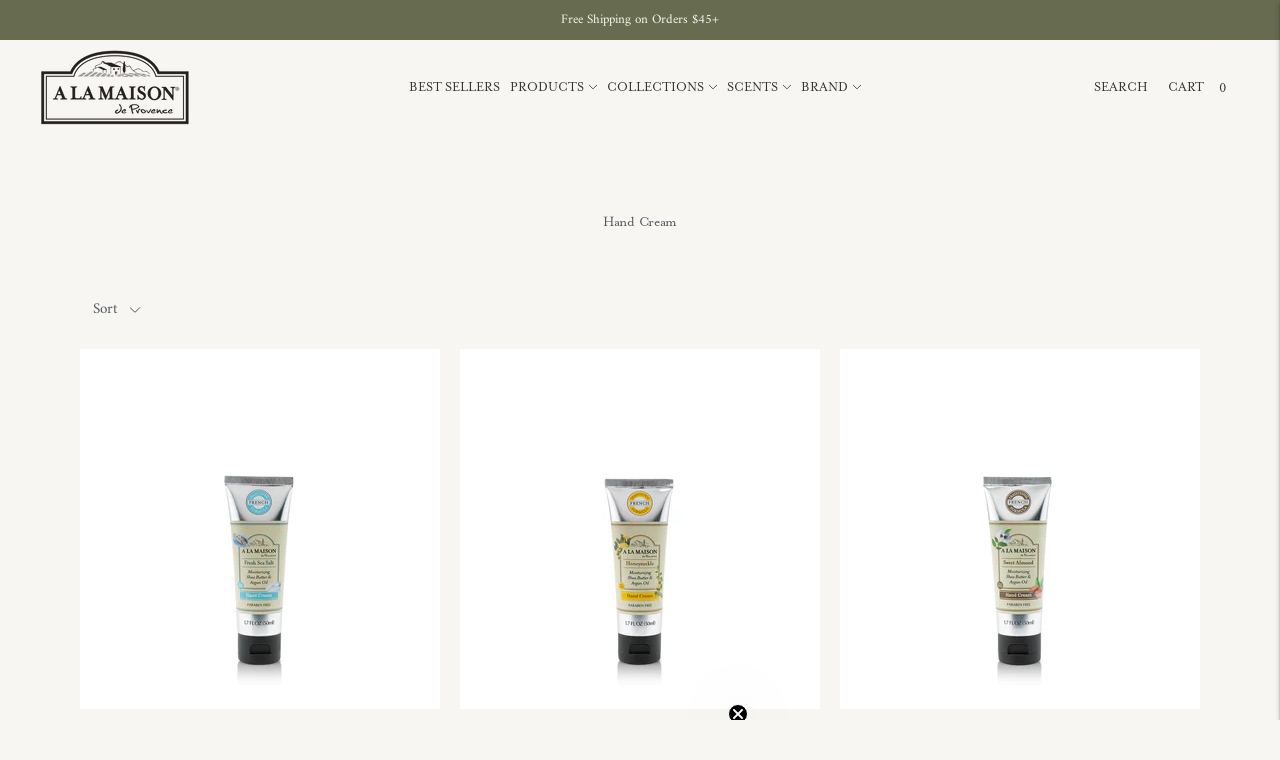

--- FILE ---
content_type: text/css
request_url: https://alamaisondeprovence.com/cdn/shop/t/22/assets/custom.css?v=31157812475840888061762450235
body_size: 175
content:
h1,h2,h3,h4,.product-item__details a{font-family:mrs-eaves-roman-lining,serif!important;font-weight:400;font-style:normal}.nav .nav__item-primary,#header a{font-family:mrs-eaves-roman-small-caps,serif;font-weight:400;font-style:normal}.quick-cart__trigger{gap:10px}h1,h2{text-transform:capitalize!important;letter-spacing:-.02em!important;line-height:.85!important}h3{letter-spacing:-.02em!important;text-transform:capitalize}.product-item__details a{text-transform:capitalize!important;letter-spacing:-.02em!important;line-height:1!important;font-size:20px}.product-item__details a,.product-item__details .price__regular{text-align:center!important;width:100%!important;display:inline-block}.rte h3{margin-bottom:4px!important}.testimonials__image{display:none!important}.testimonials__stars svg{fill:#ed7d24!important}.testimonials__review p{font-style:italic}.testimonials__slides{overflow:hidden}.testimonials__slide{background:#f8f6f3;padding:50px 50px 30px;text-align:center}.testimonials__slide span,.testimonials__slide .overline{width:100%;text-align:center}.testimonials__slide:after{content:"";display:inline-block;position:absolute;width:.5px;height:70%;background:#d9d3d1;right:-1px;top:15%;z-index:9}.section--contrast .carousel__next-button,.section--contrast .carousel__previous-button{background-color:#f8f6f4}.product-item__image-wrapper .product-item__quick-shop-button{height:30px;margin-top:0;margin-bottom:0;background:#53595f}.grid-display.grid-display--one-quarter{padding-bottom:30px}.text-columns--alignment-center .text-columns__feature{position:relative}.text-columns--alignment-center .tooltip__text--wrap{width:100%;height:100%;margin:auto;position:absolute;top:0;right:0;left:auto;background:#f8f6f3;padding:40px;border-radius:10px;opacity:0;transition:.5s all;display:flex;align-content:center;flex-wrap:wrap;text-align:center;box-shadow:#64646f0d 0 7px 29px}.text-columns__content .text-columns__image:hover .tooltip__text--wrap{opacity:1}.text-columns--alignment-center .tooltip__text--wrap .tooltip__text{line-height:1.2}section.image-with-text:has(.placeholder-svg){display:none}.product-item .badge{padding:4px 8px 3px;letter-spacing:0;font-size:10px}.video-hero__content-container{padding-bottom:0!important}.video-hero--text-horizontal-align-right .video-hero__content-container .video-hero__heading,.video-hero--text-horizontal-align-right .video-hero__content-container .video-hero__subheading{margin-left:auto;max-width:50vw;width:calc(50vw - 120px);text-align:left;padding-left:10%;padding-right:10%}.featured-collection-alt .product-item__details:has(.complementary-products),.featured-collection .product-item__details:has(.complementary-products){display:none}@media (max-width: 768px){.text-columns--alignment-center .tooltip__text--wrap{width:100%;padding:10px}.featured-collection-alt .text-block--left{padding:7% 7% 0!important;margin-bottom:0}.quick-cart__trigger>span{display:none}h3{font-size:clamp(24px,1.5vw,28px)!important}}
/*# sourceMappingURL=/cdn/shop/t/22/assets/custom.css.map?v=31157812475840888061762450235 */


--- FILE ---
content_type: application/javascript; charset=utf-8
request_url: https://config.gorgias.chat/bundle-loader/shopify/a-la-maison-de-provence.myshopify.com
body_size: -222
content:
console.warn("No Gorgias chat widget installed or found for this Shopify store (a-la-maison-de-provence).")